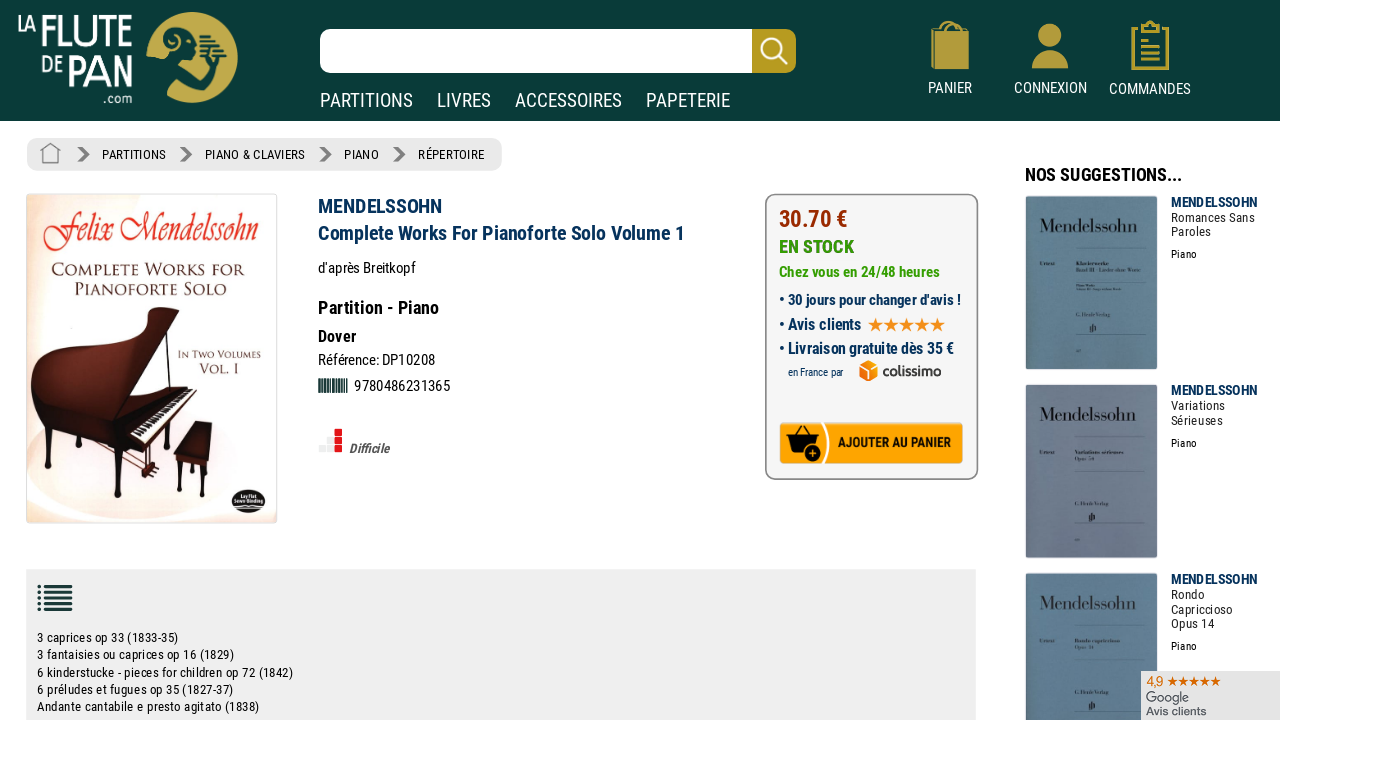

--- FILE ---
content_type: image/svg+xml
request_url: https://www.izik1.com/gestion/imgv3/PictoDifficile.svg
body_size: 50
content:
<svg enable-background="new 0 0 300 300" viewBox="0 0 300 300" xmlns="http://www.w3.org/2000/svg"><path d="m84.31 293.56h-66c-6.6 0-12-5.4-12-12v-66c0-6.6 5.4-12 12-12h66c6.6 0 12 5.4 12 12v66c0 6.6-5.4 12-12 12z" fill="#eeefef"/><path d="m183.31 293.56h-66c-6.6 0-12-5.4-12-12v-66c0-6.6 5.4-12 12-12h66c6.6 0 12 5.4 12 12v66c0 6.6-5.4 12-12 12z" fill="#eeefef"/><path d="m279 294h-66c-6.6 0-12-5.4-12-12v-66c0-6.6 5.4-12 12-12h66c6.6 0 12 5.4 12 12v66c0 6.6-5.4 12-12 12z" fill="#e31518"/><path d="m182.11 194.8h-66c-6.6 0-12-5.4-12-12v-66c0-6.6 5.4-12 12-12h66c6.6 0 12 5.4 12 12v66c0 6.6-5.4 12-12 12z" fill="#eeefef"/><g fill="#e31518"><path d="m279 195h-66c-6.6 0-12-5.4-12-12v-66c0-6.6 5.4-12 12-12h66c6.6 0 12 5.4 12 12v66c0 6.6-5.4 12-12 12z"/><path d="m279 96h-66c-6.6 0-12-5.4-12-12v-66c0-6.6 5.4-12 12-12h66c6.6 0 12 5.4 12 12v66c0 6.6-5.4 12-12 12z"/></g></svg>